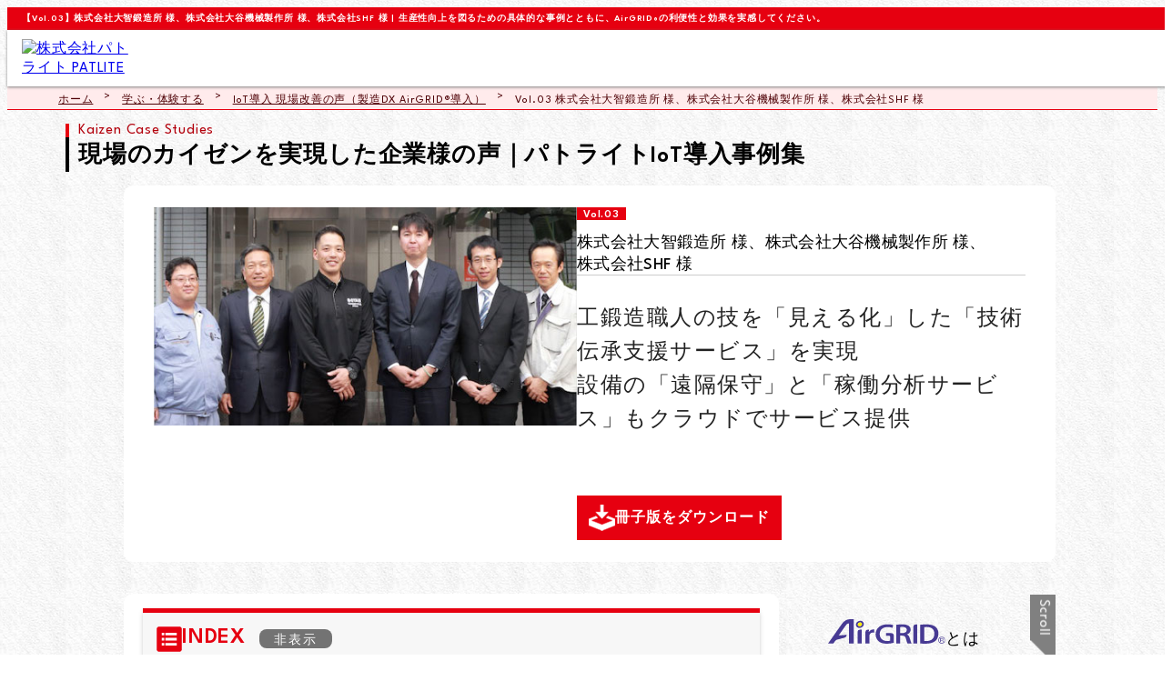

--- FILE ---
content_type: text/html; charset=UTF-8
request_url: https://www.patlite.co.jp/voc/archive/03/
body_size: 8854
content:
<!doctype html>
<html lang="ja">
<head>

<meta charset="UTF-8">

<link rel="icon" href="https://www.patlite.co.jp/_common2/favicon_img/favicon.ico" sizes="any"><link rel="icon" href="https://www.patlite.co.jp/_common2/favicon_img/icon.svg" type="image/svg+xml"><link rel="apple-touch-icon" href="https://www.patlite.co.jp/_common2/favicon_img/apple-touch-icon.png"><!-- .co.jp Google Tag Manager -->
<script>(function(w,d,s,l,i){w[l]=w[l]||[];w[l].push({'gtm.start':
new Date().getTime(),event:'gtm.js'});var f=d.getElementsByTagName(s)[0],
j=d.createElement(s),dl=l!='dataLayer'?'&l='+l:'';j.async=true;j.src=
'https://www.googletagmanager.com/gtm.js?id='+i+dl;f.parentNode.insertBefore(j,f);
})(window,document,'script','dataLayer','GTM-WCVMTW6');</script>
<!-- End .co.jp Google Tag Manager -->

<title>&#91;Vol.03&#93; 株式会社大智鍛造所 様、株式会社大谷機械製作所 様、株式会社SHF 様 |製造現場の稼働監視と改善を支援するパトライトのIoT導入事例</title>
<meta name="description" content="株式会社大智鍛造所 様、株式会社大谷機械製作所 様、株式会社SHF 様が取り組む現場改善の実例をご紹介。PATLITEの簡易IoT「AirGRID®」を用いた稼働データの収集・可視化により、製造現場のDXを支援した導入成果を掲載。">

<!-- hreflang設定 -->
<link rel="alternate" href="" hreflang="ja"><link rel="canonical" href="https://www.patlite.co.jp/voc/archive/03/" />

<!-- モバイル用の設定 -->
<meta http-equiv="cleartype" content="on">
<meta name="format-detection" content="telephone=no" />
<meta name="viewport" content="width=device-width, initial-scale=1">
<meta name="apple-mobile-web-app-status-bar" content="#e60010">
<meta name="theme-color" content="#e60010">

<!-- CSSリンク -->
<link rel="stylesheet" href="https://www.patlite.co.jp/voc/assets/css/sanitize.min.css">
<link rel="stylesheet" href="https://www.patlite.co.jp/voc/assets/css/style.min.css">
	<meta property="og:title" content="[Vol.03] 株式会社大智鍛造所 様、株式会社大谷機械製作所 様、株式会社SHF 様 |製造現場の稼働監視と改善を支援するパトライトのIoT導入事例">
	<meta property="og:description" content="株式会社大智鍛造所 様、株式会社大谷機械製作所 様、株式会社SHF 様が取り組む現場改善の実例をご紹介。PATLITEの簡易IoT「AirGRID®」を用いた稼働データの収集・可視化により、製造現場のDXを支援した導入成果を掲載。">
	<meta property="og:url" content="https://www.patlite.co.jp/voc/archive/03/">
	<meta property="og:type" content="article">
	<meta property="og:image" content="https://www.patlite.co.jp/_common2/corporateImg_Ja.png">

<!-- JSON-LDスクリプト -->
<script type="application/ld+json">{"@context":"https://schema.org","@graph":[{"@type":"Article","mainEntityOfPage":{"@type":"WebPage","@id":"https://www.patlite.co.jp/voc/archive/03/"},"headline":"【 株式会社大智鍛造所 様、株式会社大谷機械製作所 様、株式会社SHF 様 | 製造現場の稼働監視と改善を支援するパトライトのIoT導入事例 | 学ぶ・体験する","image":"https://www.patlite.co.jp/assets/images/index/03.jpg","author":{"@type":"Organization","name":"株式会社パトライト","url":"https://www.patlite.co.jp/"},"publisher":{"@type":"Organization","name":"株式会社パトライト","logo":{"@type":"ImageObject","url":"https://www.patlite.co.jp/_common2/logo.svg"}}},{"@type":"BreadcrumbList","itemListElement":[{"@type":"ListItem","position":1,"name":"ホーム","item":"https://www.patlite.co.jp/"},{"@type":"ListItem","position":2,"name":"学ぶ・体験する","item":"https://www.patlite.co.jp/learn/"},{"@type":"ListItem","position":3,"name":"IoT導入 現場改善の声（製造DX AirGRID®導入）","item":"https://www.patlite.co.jp/voc/"},{"@type":"ListItem","position":4,"name":"Vol.03 株式会社大智鍛造所 様、株式会社大谷機械製作所 様、株式会社SHF 様","item":"https://www.patlite.co.jp/voc/archive/03/"}]}]}</script>
</head>
<body>
<!-- Google Tag Manager (noscript) -->
<noscript><iframe src="https://www.googletagmanager.com/ns.html?id=GTM-WCVMTW6" height="0" width="0" style="display:none;visibility:hidden"></iframe></noscript>
<!-- End Google Tag Manager (noscript) -->
<script>window.dataLayer = window.dataLayer || [];
window.dataLayer.push({'isAmerica': true, 'event': 'AmericaUser'});</script>	<!-- header area -->
	<header>
		<div id="headerTop">
			<article>
				<p class="page-descriptions">【Vol.03】株式会社大智鍛造所 様、株式会社大谷機械製作所 様、株式会社SHF 様 |
					生産性向上を図るための具体的な事例とともに、AirGRID<sub>&reg;</sub>の利便性と効果を実感してください。</p>
			</article>
		</div>
		<div id="headObi">
			<p class="logo"><a href="/" target="_blank"><img src="../..//assets/images/common/logo.svg"
						alt="株式会社パトライト PATLITE"></a></p>
		</div>

	</header>
	<!-- /header area -->
	<!-- breadcrumb -->
	    <nav id="breadArea">
        <article>
            <ul id="breadcrumb">
                <li><a href="/">ホーム</a></li>
                <li><a href="https://www.patlite.co.jp/learn/">学ぶ・体験する</a></li>
                <li><a href="https://www.patlite.co.jp/voc/">IoT導入 現場改善の声（製造DX AirGRID&reg;導入）</a></li>
                <li>Vol.03 株式会社大智鍛造所 様、株式会社大谷機械製作所 様、株式会社SHF 様</li>
            </ul>
        </article>
    </nav>
	<!-- /breadcrumb -->
	<div id="page-content">
		<div id="page-content-inner">
			<article>
				<h1>
					<span class="en">Kaizen Case Studies</span>
					<span class="ja">現場のカイゼンを実現した企業様の声｜パトライトIoT導入事例集</span>
				</h1>
			</article>

			<!-- VoC section -->
			<section id="details" class="contents-wrap">
				<div class="companys">
					<figure>
						<img src="../../assets/images/index/03.jpg" alt="">
					</figure>
					<div class="company-profile">
						<article>
							<p class="List-tag">Vol.03</p>
							<p class="List-headline">株式会社大智鍛造所 様、株式会社大谷機械製作所 様、<br>株式会社SHF 様</p>
							<h2 class="List-detail">工鍛造職人の技を「見える化」した「技術伝承支援サービス」を実現<br>
								設備の「遠隔保守」と「稼働分析サービス」もクラウドでサービス提供</h2>
						</article>
						<a href="/lp/webinar-sales/adoption_case/IoT_jirei_ootani_ochi_shf.pdf"
							download="【vol.3】株式会社大智鍛造所様_株式会社大谷機械製作所様_株式会社SHF様.pdf"
							onclick="javascript: downloadFile('/lp/webinar-sales/adoption_case/IoT_jirei_ootani_ochi_shf.pdf','【vol.3】株式会社大智鍛造所様_株式会社大谷機械製作所様_株式会社SHF様.pdf'); return false;"><button
								class="pdf-dl"><img src="../../assets/images/common/icon-DL.png" alt="">冊子版をダウンロード</button></a>
					</div>
				</div>

				<div class="left-right-wrap">
					<div class="contents-left">
						<!-- .toggle-index -->
						<div class="toggle-index">
							<div class="nav">
								<p class="nav-name">INDEX</p>

								<!-- ハンバーガーメニューの表示・非表示を切り替えるチェックボックス -->
								<input id="drawer_input" class="drawer_hidden" type="checkbox">

								<!-- ハンバーガーアイコン -->
								<label for="drawer_input" class="drawer_open"></label>

								<!-- メニュー -->
								<nav class="nav_content">
									<ol class="nav_list">
										<li class="nav_item"><a href="#number-01">大谷機械製作所、大智鍛造所、SHFの事業概要</a></li>
										<li class="nav_item"><a href="#number-02">遠隔監視システムを起案した大智鍛造所における課題</a></li>
										<li class="nav_item"><a href="#number-03">鍛造設備メーカーである大谷機械製作所における課題</a></li>
										<li class="nav_item"><a href="#number-04">それぞれの現場の課題から生まれた遠隔監視システム</a></li>
										<li class="nav_item"><a href="#number-05">システムの開発において、乗り越えなければならなかったこと</a></li>
										<li class="nav_item"><a href="#number-06">導入効果と今後の取り込み</a></li>
										<li class="nav_item"><a href="#number-07">パトライトの評価と期待</a></li>
									</ol>
								</nav>
							</div>
						</div>
						<!-- /.toggle-index -->

						<article class="reading-contents">
							<a id="number-01" class="anchor"></a>
							<h3 class="reading-contents-h3"><span class="number">1</span><span
									class="text">大谷機械製作所、大智鍛造所、SHFの事業概要</span>
							</h3>
							<h4>大谷機械製作所についてご紹介ください。</h4>
							<p class="reading-contents-body">
								創業70余年のハンマー鍛造機で国内シェア9割のパイオニア企業です。鍛造機の製造メーカーとして、設計から加工・組立、品質検査まで、自社一貫体制で手がけることで、マシントラブルがほとんど発生しない「壊れない鍛造機械」として高く評価されています。
							</p>
							<h4>大智鍛造所についてご紹介ください。</h4>
							<p class="reading-contents-body">
								エアスタンプハンマーによる熱間型打鍛造を得意とし、主に自動車部品を生産しています。熟練工の技、すなわち「技能」を伝承し、より高い品質で生産性を高めるための金型設計や機械の保全などの「技術」の向上と融合を図ることが、意味のある発展だと考えており、創業75年を迎えました。
							</p>
							<h4>SHFについてご紹介ください。</h4>
							<p class="reading-contents-body">
								創業以来、住宅・建築業界と葬祭業界に特化したアプリ開発と、⽣産/設計⽀援CADソフト製品を中⼼に企業向けソフトウェアの開発・提供をおこなっており、最近では、IoT・⼈⼯知能(AI)関連のソリューションの開発に注⼒しています。お客様と共に学び、各業界のノウハウを活かした「誰でも簡単に使える」ソフトウェアを⽬指して、商品開発とサービスの提供に取り組んでいます。
							</p>
							<!-- /number - 1 -->

							<a id="number-02" class="anchor"></a>
							<h3 class="reading-contents-h3"><span class="number">2</span><span
									class="text">遠隔監視システムを起案した大智鍛造所における課題</span>
							</h3>
							<h4>遠隔監視システムを起案した背景を教えてください。</h4>
							<figure class="floating"><img src="../../assets/images/detail/03/image-01.jpg"
									alt="株式会社大智鍛造所 代表取締役社長  大智 靖志 氏"></figure>
							<p class="reading-contents-body">
								自動車業界などの好調を背景に鍛造品の需要は順調に推移していますが、慢性的な若手の人材不足とあいまって、技術継承が進んでいないことが課題となっています。特に鍛造の場合は、高温に熱した金属を叩いて力を加えるため、同じ製品を成形する場合でも叩くタイミングや回数、強度などを微妙にコントロールしなければなりません。そのため、製品を叩けるようになるまでに最低でも3年はかかり、熟練工の技術や技能を継承していくのは容易なことではありません。
							</p>
							<p class="reading-contents-body">
								また、納期の短縮化や労働時間の適正化などを推し進めるため、これまで以上に生産性向上を実現しなければならないという課題にも直面しています。しかし、これまでは鍛造機械の正確な稼働状況ですら把握できていないのが現状でした。
								従来の取り組みの延長ではこれらの課題を解決するのは難しく、時代に合わせた新しい方法で問題解決を試みようと考え、大谷機械製作所に依頼をして遠隔監視システムを開発してもらうことになりました。
							</p>
							<!-- /number - 2 -->

							<a id="number-03" class="anchor"></a>
							<h3 class="reading-contents-h3"><span class="number">3</span><span
									class="text">鍛造設備メーカーである大谷機械製作所における課題</span>
							</h3>
							<h4>設備メーカーとして、遠隔監視システムの開発依頼を<br>
								どのように捉えたのでしょうか。
							</h4>
							<figure class="floating"><img src="../../assets/images/detail/03/image-02.jpg"
									alt="株式会社大谷機械製作所 製造部 メカニカル設計課 課長  赤井 寛和 氏"></figure>
							<p class="reading-contents-body">
								大谷機械製作所はアフターサービス体制も充実を図っており、何かあればお客様の現場にすぐに駆けつけ、対応できるチームづくりに取り組んでいます。しかし、トラブルが発生する背景にはさまざまな要因が複雑に絡み合っており、本質的な問題点を特定するのは容易なことではありません。そのため、トラブルの発生後にはお客様の現場にロガーを持ち込み、一定期間データを蓄積し、データを持ち帰って分析せざるを得ませんでした。遠隔監視で設備の各種センサデータを収集・分析できるようになれば、海外など遠隔地で稼働している機械に対してもリアルタイムで稼働状況を把握できるようになります。その結果、迅速なサポートやトラブル対応が可能となり保守コストの削減も期待できます。
							</p>
							<p class="reading-contents-body">
								また、設備の稼働積算時間などを把握・管理することで、消耗部品などが限界を超える前に交換やメンテナンスを提案するなど、高度な予防保全サービスの提供も可能となるでしょう。加えて、各種センサデータや設備の稼働データを蓄積・分析・可視化することで、職人技の円滑な伝承や職人育成期間の短縮、作業の自動化による作業負荷の軽減や生産性の向上などを実現し、お客様の満足度と製品価値の向上を実現できると考えました。
							</p>
							<!-- /number - 3 -->

							<a id="number-04" class="anchor"></a>
							<h3 class="reading-contents-h3"><span class="number">4</span><span
									class="text">それぞれの現場の課題から生まれた遠隔監視システム</span>
							</h3>
							<h5><span class="effect">特徴
									<svg viewBox="0 0 200 100">
										<text class="background" x="0" y="90%">1</text>
										<text class="foreground" x="0" y="90%">1</text>
									</svg></span>技能伝承支援</h5>
							<p class="reading-contents-body">
								カメラ映像から、ハンマーの動きをリアルタイムで解析。職人の技能を打撃エネルギーとして見える化できる。
							</p>
							<figure>
								<img src="../../assets/images/detail/03/image-03.jpg" alt="職人による打撃タイミングはほぼ一致">
							</figure>
							<h5><span class="effect">特徴
									<svg viewBox="0 0 200 100">
										<text class="background" x="0" y="90%">2</text>
										<text class="foreground" x="0" y="90%">2</text>
									</svg></span>生産性向上支援　設備稼働分析</h5>
							<p class="reading-contents-body">
								AirGRIDR WD連携により、手書き日報など使用せず「運転中」「段取り」「停止」「休止」などの設備稼働データを自動収集し、クラウド上で稼働分析が可能になる。
							</p>
							<figure>
								<img src="../../assets/images/detail/03/image-04.jpg"
									alt="稼働率分析のステータス履歴表示画面、稼働率分析のガントチャート表示画面、稼働率分析の日別累計表示画面、稼働率分析の月間累計表示画面">
							</figure>
							<h5><span class="effect">特徴
									<svg viewBox="0 0 200 100">
										<text class="background" x="0" y="90%">3</text>
										<text class="foreground" x="0" y="90%">3</text>
									</svg></span>遠隔保守サービス</h5>
							<p class="reading-contents-body">
								PLCや各種センサを接続したデータロガーからの情報をローカルのデータベースに収集。設備や機械の稼働状況の可視化や分析に必要なデータを抽出してクラウド上に保存し、Webから情報を確認・分析できるようにする。結果、迅速なサポートやトラブル対応が可能となり保守コストの削減、設備の稼働積算時間などを把握・管理することで、消耗部品などが限界を超える前に交換やメンテナンスを提案するなど、高度な予防保全サービスの提供も可能に。
							</p>
							<figure>
								<img src="../../assets/images/detail/03/image-05.jpg" alt="センサデータとカメラ映像を同期した分析（特許第6439034号）">
							</figure>
							<figure>
								<img src="../../assets/images/detail/03/image-06.jpg" alt="各種センサデータの時系列分析">
							</figure>
							<!-- /number - 4 -->

							<a id="number-05" class="anchor"></a>
							<h3 class="reading-contents-h3"><span class="number">5</span><span
									class="text">システムの開発において、乗り越えなければならなかったこと</span>
							</h3>
							<p class="reading-contents-body">
								低コストかつスピーディな構築を実現するため、できる限り汎用的な技術やサービスを利用し開発期間とコストを大幅に削減できました。また、できるだけ多くのセンサからデータを収集し、ビッグデータを解析すれば分析結果の精度は向上するのですが、データ容量が増えれば大容量のストレージやデータベースが必要となり、クラウドやネットワークへの負荷も増大してしまいます。実際、すべてのセンサデータを合わせると工場全体では1PB'(ペタバイト）を超えるデータを処理しなければならなくなるので、エッジ（ローカル）、フォグ、クラウド、それぞれの環境において必要なサイズでデータを保存するとともに、蓄積するタイミングの最適化を図る必要がありました。そして、鍛造機械ならではの苦労としては、機械に直接センサを設置すると打撃振動で壊れてしまうため、カメラの映像から画像解析によって打撃の位置やタイミングを分析するという発想の転換が必要でした。結果的には、設置がしやすい仕組みを実現することができました。
							</p>
							<p class="reading-contents-body">
								今回開発した遠隔監視システムは、メーカー企業(⼤⾕機械製作所)からはすべての鍛造機械導⼊先企業の把握が可能で、システム内からパーツの交換時期等の情報発信が可能でメンテナンスに役⽴ち、導⼊先企業(⼤智鍛造所)側ではAI学習⽤途等の詳細データはローカルデータベースに保存するため、機密情報は安全に⾃社内で保持しながら活⽤が可能で、稼働状況等、外部から確認が必要な可視化情報はWeb上から迅速に確認できる仕組みになっています。
							</p>
							<p class="reading-contents-body">
								また、今後導⼊先企業が増えれば増えるほど、AIにより様々な稼働環境の情報を学習・分析することができるため、より精度の⾼い故障予兆検知や分析情報の制御装置へのフィードバック、さらには省電⼒化など、鍛造機械導⼊先の企業全体がメリットを分かち合える設計思想となっています。
							</p>
							<figure><img src="../../assets/images/detail/03/image-07.jpg"
									alt="株式会社SHF 事業本部 本部長  荒木 豊和 氏、株式会社SHF 開発部  番場 康裕 氏、株式会社SHF 開発部  藤原 卓夫 氏"></figure>
							<!-- /number - 5 -->

							<a id="number-06" class="anchor"></a>
							<h3 class="reading-contents-h3"><span class="number">6</span><span class="text">導入効果と今後の取り込み</span>
							</h3>
							<h4>遠隔監視システムの導入効果について教えてください。</h4>
							<figure class="floating"><img src="../../assets/images/detail/03/image-08.jpg"
									alt="株式会社大智鍛造所 製造部 技術・金型グループ  課長　倉橋 伸太郎 氏 "></figure>
							<p class="reading-contents-body">
								遠隔監視システムを導入したことで、機械トラブルなどによる機械の停止時間の最小化や保守コストの削減を実現できました。また、工数をかけず、正確な機械の稼働状況を把握・可視化できるようになったことで、さらなる生産性の向上や、それにともなう作業時間の短縮などにも取り組んでいきたいと考えています。
							</p>
							<p class="reading-contents-body">
								ハンマーで叩くタイミングやリズムを可視化できるようになりましたので、技術伝承による技術者の育成期間の短縮とコスト削減も実現できると期待しています。
							</p>
							<p class="reading-contents-body">
								さらには間接的な効果となるかもしれませんが、AIやIoTといった先進的な技術を積極的に活用していることが、会社や職場のイメージアップにつながっていけば、人材の確保や他社との協業といった場面でも有利に働くと捉えています。
							</p>
							<h4 class="non-floating">今後の取組みについても教えてください。</h4>
							<p class="reading-contents-body">
								リズムや打撃音など熟練作業者が感覚で制御している情報と、センサから取得した情報との関連性を導きだし、装置制御プログラムへと反映することで、可能な限り熟練作業者の操作を機械で再現できるようにしていきたいと考えています。また、エア鍛造装置の制御には大量のエアを利用するため電力を消費するのですが、AIによりムダを抑えた最適なエア制御を実現することができれば、大幅な省電力化を図ることができるのではないかと考えています。
							</p>
							<!-- /number - 6 -->

							<a id="number-07" class="anchor"></a>
							<h3 class="reading-contents-h3"><span class="number">7</span><span class="text">パトライトの評価と期待</span>
							</h3>
							<h4>パトライトへの要望や期待があればお聞かせください。</h4>
							<p class="reading-contents-body">
								AirGRID
								は、既存のパトライト表示灯に無線通信機を設置するだけで、機械の稼働情報を収集できるようになるので、私たちにとって最適なシステムでした。また、パトライトはサポートも、迅速かつ丁寧なのでとても助かりました。今後も、遠隔監視システムの付加価値を高めるための提案や機能向上に期待しています。
								これからも、よろしくお願いします。
							</p>
							<!-- /number - 7 -->
						</article>
					</div>
					<!-- /contents-left -->
					<article class="contents-right">
						<span class="announcement-scroll">Scroll</span>
						<!-- ハンバーガーメニューの表示・非表示を切り替えるチェックボックス -->
						<input id="side-nav_input" class="side-nav_hidden" type="checkbox">
						<!-- ハンバーガーアイコン -->
						<label for="side-nav_input" class="side-nav_open">他事例<span></span></label>
						<!-- ここからコンテンツ領域 -->
						<div class="side-content">
							<h3 class="contnents-right-title airgrid-svg"><img src="../../assets/images/detail/logo-AirDRID.svg"
									alt="AirGRID">とは
							</h3>
							<a href="//www.patlite.co.jp/wd_series/product/">
								<button class="airgrid">シンプルな見える化</button>
							</a>
							<h3 class="contnents-right-title">他の事例も確認する</h3>
							<a href="/voc/">
								<button class="to-index"><span class="arrow-l"></span>一覧に戻る</button>
							</a>
							<ul>
								<li><a href="../11/index.html">
										<h4>
											<span class="List-tag">Vol.11</span>
											<dl>
												<dt>日本航空電子工業株式会社 昭島事業所 様</dt>
												<dd>AirGRID<sub>&reg;</sub>で設備稼働の分析<br>品質管理のエビデンス取得と消費電力削減を実現</dd>
											</dl>
										</h4>
									</a></li>
								<li><a href="../10/">
										<h4>
											<span class="List-tag">Vol.10</span>
											<dl>
												<dt>ヤマト特殊鋼株式会社 様</dt>
												<dd>稼働率に対する意識が向上し、２年で1.5倍に改善</dd>
											</dl>
										</h4>
									</a></li>
								<li><a href="../09/">
										<h4>
											<span class="List-tag">Vol.09</span>
											<dl>
												<dt>株式会社丹羽鉄工所 様</dt>
												<dd>老朽設備も「見える化」し故障率を最大70%削減。</dd>
											</dl>
										</h4>
									</a></li>
								<li><a href="../08/">
										<h4>
											<span class="List-tag">Vol.08</span>
											<dl>
												<dt>株式会社サクラクレパス 様</dt>
												<dd>迅速で的確な改善が可能になり設備稼働率が16%向上。</dd>
											</dl>
										</h4>
									</a></li>
								<li><a href="../07/">
										<h4>
											<span class="List-tag">Vol.07</span>
											<dl>
												<dt>日清紡マイクロデバイスAT株式会社 様</dt>
												<dd>「チーム ALL GREEN」を立ち上げわずか1年で設備稼働率91%を実現</dd>
											</dl>
										</h4>
									</a></li>
								<li><a href="../06/">
										<h4>
											<span class="List-tag">Vol.06</span>
											<dl>
												<dt>ロザイ工業株式会社 様</dt>
												<dd>6年間の7S推進活動で培った現場力で稼働監視システムをわずか1か月で構築！</dd>
											</dl>
										</h4>
									</a></li>
								<li><a href="../05/">
										<h4>
											<span class="List-tag">Vol.05</span>
											<dl>
												<dt>ツボサカ精工株式会社 様</dt>
												<dd>信号灯をフル活用した生産状況の見える化を実現。夜勤の稼働率が最大20%向上</dd>
											</dl>
										</h4>
									</a></li>
								<li><a href="../04/">
										<h4>
											<span class="List-tag">Vol.04</span>
											<dl>
												<dt>株式会社リテラ 様</dt>
												<dd>製品不良率20%低減、設備稼働率5%向上！</dd>
											</dl>
										</h4>
									</a></li>
								<li><a href="../03/">
										<h4>
											<span class="List-tag">Vol.03</span>
											<dl>
												<dt>株式会社大智鍛造所 様<br>
													株式会社大谷機械製作所 様<br>
													株式会社SHF 様</dt>
												<dd>工鍛造職人の技を「見える化」した「技術伝承支援サービス」を実現。設備の「遠隔保守」と「稼働分析サービス」もクラウドでサービス提供</dd>
											</dl>
										</h4>
									</a></li>
								<li><a href="../02/">
										<h4>
											<span class="List-tag">Vol.02</span>
											<dl>
												<dt>日立建機株式会社 様</dt>
												<dd>待機電力を見える化し省エネとエネルギー生産向上に取り組みました。</dd>
											</dl>
										</h4>
									</a></li>
								<li><a href="../01/">
										<h4>
											<span class="List-tag">Vol.01</span>
											<dl>
												<dt>島津プレシジョンテクノロジー株式会社 様</dt>
												<dd>生産性向上や変化点管理に活用し成果が出ています。</dd>
											</dl>
										</h4>
									</a></li>
							</ul>
						</div>
					</article>
					<!-- /contents-right -->
				</div>
				<!-- /.left-right-wrap -->
			</section>
			<!-- /VoC section -->

		</div>
		<button id="pagetop" type="button" onclick="location.href='#headerTop'"><span>ページ上部に戻る</span></button>
	</div>
	<footer>
		<p>©️PATLITE</p>
		<p>Official Global Site : <a href="//www.patlite.co.jp/" target="_blank">www.patlite.co.jp</a></p>
		<!-- </footer> -->
		<!-- End of Sample Content -->

</body>

</html>

--- FILE ---
content_type: text/css
request_url: https://www.patlite.co.jp/voc/assets/css/style.min.css
body_size: 5018
content:
/*!
 * Theme Name:
 * Theme URL:
 * Description: for VOC Micro Site
 * Author: MUKAI YUKIHIKO (PATLITE GMC)
 * Version: 1.0
 * Tags:
 * License:
 * License URI: */@import"https://fonts.googleapis.com/css2?family=League+Spartan:wght@300;400;500;600;700&display=swap";:root{--easing: cubic-bezier(0.2, 1.0, 0.2, 1.0)}html{scroll-behavior:smooth}*{-webkit-transition:all .4s cubic-bezier(0.22, 0.61, 0.36, 1);transition:all .4s cubic-bezier(0.22, 0.61, 0.36, 1);-webkit-font-smooting:subpixel-antialiased;-moz-osx-font-smoothing:grayscale;font-family:"League Spartan",Arial,"Hiragino Kaku Gothic ProN","Hiragino Sans",Meiryo,sans-serif;-webkit-font-feature-settings:"palt" 1;font-feature-settings:"palt" 1;letter-spacing:.05rem}img{width:100%;height:285px;vertical-align:bottom;-o-object-fit:cover;object-fit:cover}body{background:url(../images/common/bg_pattern.gif) left top repeat}body p,body ul{margin:0;padding:0}body a.anchor{display:block;padding-top:.1875rem;margin-top:-0.1875rem;clear:both}@media print,screen and (max-width: 767px){body a.anchor{padding-top:1vh;margin-top:-1vh}}header{width:100vw;margin:0;-webkit-user-select:none;-moz-user-select:none;-ms-user-select:none;user-select:none}header .page-descriptions{font-weight:600;color:#fff;margin:0;padding:.3125rem 1rem;font-size:.625rem}header #headerTop{background-color:#e60010}header #headObi{background:#fff;width:100vw;-webkit-box-shadow:0px 1px 3px gray;box-shadow:0px 1px 3px gray;-webkit-transform:translate3d(0, 0, 0);transform:translate3d(0, 0, 0);display:-webkit-box;display:-ms-flexbox;display:flex;-webkit-box-align:center;-ms-flex-align:center;align-items:center}header #headObi .logo{padding-left:1rem;width:8.75rem;height:-webkit-fit-content;height:-moz-fit-content;height:fit-content}header #headObi .logo a img{padding-top:.625rem;padding-bottom:.625rem;height:100%}#breadArea{background:#ffebec;border-bottom:1px solid #e60010;margin:0;-webkit-transform:translate3d(0, 0, 1);transform:translate3d(0, 0, 1)}#breadArea #breadcrumb{display:-webkit-box;display:-ms-flexbox;display:flex;-webkit-box-align:center;-ms-flex-align:center;align-items:center;width:90vw;margin:0 auto;padding:.34375rem 0 .125rem;-webkit-user-select:none;-moz-user-select:none;-ms-user-select:none;user-select:none;overflow-x:scroll}#breadArea #breadcrumb::-webkit-scrollbar{display:none}#breadArea #breadcrumb a{color:#4d0005}#breadArea #breadcrumb a:hover{text-decoration:none}#breadArea #breadcrumb li{display:-webkit-box;display:-ms-flexbox;display:flex;font-size:.75rem;color:#4d0005;white-space:nowrap}#breadArea #breadcrumb li:not(:last-child)::after{content:">";display:inline-block;margin-left:.75rem}#breadArea #breadcrumb li+li{margin-left:.75rem}#page-content{width:100vw;margin:.75rem auto 0;border-radius:33px;position:relative}#page-content #page-content-inner{margin:0 auto}#page-content h1{display:block;margin:15px auto;font-weight:normal;font-size:1rem;width:90vw}#page-content h1 span{display:block;width:100%}#page-content h1 span.en,#page-content h1 span.ja{padding-left:.625rem}#page-content h1 span.en{color:#b3000c;border-left:4px solid #e60010}#page-content h1 span.ja{font-size:1.6rem;border-left:4px solid;font-weight:600;line-height:1.3;padding-top:.3125rem;padding-bottom:0}#page-content h1 span.ja br{display:none}@media print,screen and (max-width: 414px){#page-content h1 span.ja br{display:inline-block}}#page-content h2{font-weight:500;line-height:1.75;width:90vw;margin:0 auto 2rem;text-align:center;color:#b3000c;font-size:1.25rem;letter-spacing:.09375rem}@media print,screen and (max-width: 767px){#page-content h2{text-align:left}}#page-content .contents-wrap{width:100%;max-width:1024px;margin:0 auto}#page-content .contents-wrap#index ul,#page-content .contents-wrap#index li{list-style:none}#page-content .contents-wrap#index .List{width:100%;display:grid;gap:1.9375rem;grid-template-columns:repeat(3, minmax(320px, 1fr))}@media print,screen and (max-width: 1024px){#page-content .contents-wrap#index .List{grid-template-columns:repeat(2, minmax(calc(50% - 1.9375rem), 1fr));padding-left:1.9375rem;padding-right:1.9375rem}}@media print,screen and (max-width: 767px){#page-content .contents-wrap#index .List{grid-template-columns:repeat(1, minmax(320px, 1fr))}}#page-content .contents-wrap#index .List .List-item{border-radius:10px;-webkit-box-sizing:border-box;box-sizing:border-box;-webkit-box-shadow:3px 3px 6px -2px #dedede;box-shadow:3px 3px 6px -2px #dedede;border-radius:10px;background:#fff;cursor:pointer;display:block;-webkit-transition:all .2s ease;transition:all .2s ease;padding-bottom:4.4375rem;position:relative;width:320px}#page-content .contents-wrap#index .List .List-item:hover{-webkit-box-shadow:0px 3px 6px 4px #bebebe;box-shadow:0px 3px 6px 4px #bebebe;-webkit-transition:all .2s ease;transition:all .2s ease}#page-content .contents-wrap#index .List .List-item:hover p.btn-link-detail{-webkit-transition:all .2s ease;transition:all .2s ease;background:#e60010;color:#fff}@media print,screen and (max-width: 1024px){#page-content .contents-wrap#index .List .List-item{width:100%}}@media print,screen and (max-width: 767px){#page-content .contents-wrap#index .List .List-item{-webkit-box-shadow:0px 3px 6px 2px #dedede;box-shadow:0px 3px 6px 2px #dedede}}#page-content .contents-wrap#index .List .List-item p.btn-link-detail{background:#fff;color:#b3000c;font-size:.875rem;border:2px solid #e60010;display:inline-block;text-align:center;padding:.5rem 1rem;margin:1.25rem auto;border-radius:.5rem;width:50%;height:-webkit-fit-content;height:-moz-fit-content;height:fit-content;position:absolute;top:auto;right:50%;bottom:-3%;left:50%;-webkit-transform:translate(-50%, -50%);transform:translate(-50%, -50%);-webkit-user-select:none;-moz-user-select:none;-ms-user-select:none;user-select:none;-webkit-transition:all .2s ease;transition:all .2s ease}@media print,screen and (max-width: 1024px){#page-content .contents-wrap#index .List .List-item p.btn-link-detail{width:80%}}#page-content .contents-wrap#index .List .List-inner{text-decoration:none;display:block}#page-content .contents-wrap#index .List .List-inner .clickBox{text-align:center}#page-content .contents-wrap#index .List .List-inner .clickBox article{padding:1.25rem .75rem;position:relative}#page-content .contents-wrap#index .List .List-inner .clickBox .List-tag{background:#e60010;padding-top:.1875rem;padding-right:.4375rem;padding-left:.4375rem;width:-webkit-fit-content;width:-moz-fit-content;width:fit-content;font-weight:600;color:#fff;font-size:.75rem}#page-content .contents-wrap#index .List .List-inner .clickBox figure{margin:0}#page-content .contents-wrap#index .List .List-inner .clickBox figure img{aspect-ratio:32/17;width:100%;height:auto;display:block;border-radius:10px 10px 0 0}#page-content .contents-wrap#index .List .List-inner .clickBox figure img.adjust{-o-object-position:top;object-position:top}#page-content .contents-wrap#index .List .List-inner .clickBox h3{color:#333;text-align:left;margin:.625rem 0 1.25rem}#page-content .contents-wrap#index .List .List-inner .clickBox h3.List-headline{font-size:.75rem;letter-spacing:.01875rem}#page-content .contents-wrap#index .List .List-inner .clickBox p.List-detail{color:#222;font-size:1.125rem;font-weight:300;line-height:1.56;text-align:left}@media print,screen and (max-width: 1024px){#page-content .contents-wrap#details{width:94vw}}#page-content .contents-wrap#details .companys{background:#fff;width:100%;border-radius:10px;display:-webkit-box;display:-ms-flexbox;display:flex;-webkit-box-align:start;-ms-flex-align:start;align-items:flex-start;-webkit-box-pack:center;-ms-flex-pack:center;justify-content:center;gap:1.875rem;padding:1.5rem 1.125rem;gap:3%}@media print,screen and (max-width: 414px){#page-content .contents-wrap#details .companys{-webkit-box-orient:vertical;-webkit-box-direction:normal;-ms-flex-direction:column;flex-direction:column}}#page-content .contents-wrap#details .companys figure{width:auto;height:auto;margin:0}#page-content .contents-wrap#details .companys figure img{width:29.0625rem;height:auto}@media print,screen and (max-width: 1024px){#page-content .contents-wrap#details .companys figure{width:38%}#page-content .contents-wrap#details .companys figure img{width:100%}}@media print,screen and (max-width: 414px){#page-content .contents-wrap#details .companys figure{width:100%}}#page-content .contents-wrap#details .companys .company-profile{width:calc(100% - 29.0625rem - 1.875rem)}@media print,screen and (max-width: 1024px){#page-content .contents-wrap#details .companys .company-profile{width:62%}}@media print,screen and (max-width: 414px){#page-content .contents-wrap#details .companys .company-profile{width:100%}}#page-content .contents-wrap#details .companys .company-profile .List-tag{background:#e60010;padding-top:.1875rem;padding-right:.4375rem;padding-left:.4375rem;width:-webkit-fit-content;width:-moz-fit-content;width:fit-content;font-weight:600;color:#fff;font-size:.75rem}@media print,screen and (max-width: 414px){#page-content .contents-wrap#details .companys .company-profile .List-tag{margin-top:.9375rem}}#page-content .contents-wrap#details .companys .company-profile .List-headline{margin-top:.75rem;font-size:1.125rem;font-weight:500;letter-spacing:.01875rem;border-bottom:1px solid #ccc}#page-content .contents-wrap#details .companys .company-profile h2{width:100%}#page-content .contents-wrap#details .companys .company-profile h2.List-detail{color:#222;font-size:1.5rem;font-weight:400;line-height:1.56;text-align:left;margin-top:1.875rem}@media print,screen and (max-width: 1024px){#page-content .contents-wrap#details .companys .company-profile h2.List-detail{margin-bottom:0}}@media print,screen and (max-width: 767px){#page-content .contents-wrap#details .companys .company-profile h2.List-detail{font-size:1.125rem}}@media print,screen and (max-width: 414px){#page-content .contents-wrap#details .companys .company-profile h2.List-detail{margin-top:.625rem;margin-bottom:.625rem}}#page-content .contents-wrap#details .companys .company-profile a{text-decoration:none;display:inline-block}#page-content .contents-wrap#details .companys .company-profile a .pdf-dl{width:100%;max-width:14.6875rem;margin-left:0;margin-right:auto;font-size:1rem;letter-spacing:.0625rem;text-align:left;background-color:#e60010;border:none;display:-webkit-box;display:-ms-flexbox;display:flex;-webkit-box-align:center;-ms-flex-align:center;align-items:center;-webkit-box-pack:start;-ms-flex-pack:start;justify-content:flex-start;gap:.625rem;padding-left:.8125rem;padding-right:.8125rem;-webkit-transition:.2s ease;transition:.2s ease}@media print,screen and (max-width: 414px){#page-content .contents-wrap#details .companys .company-profile a .pdf-dl{gap:.5rem;margin-top:.625rem}}#page-content .contents-wrap#details .companys .company-profile a .pdf-dl:hover{background:#ff3442;-webkit-transition:.2s ease;transition:.2s ease}#page-content .contents-wrap#details .companys .company-profile a .pdf-dl img{aspect-ratio:1/1;width:1.8125rem;height:auto}#page-content .contents-wrap#details .left-right-wrap{width:100%;max-width:1024px;display:-webkit-box;display:-ms-flexbox;display:flex;-webkit-box-align:start;-ms-flex-align:start;align-items:flex-start;-webkit-box-pack:justify;-ms-flex-pack:justify;justify-content:space-between}@media print,screen and (max-width: 1024px){#page-content .contents-wrap#details .left-right-wrap{-webkit-box-orient:vertical;-webkit-box-direction:normal;-ms-flex-direction:column;flex-direction:column}}#page-content .contents-wrap#details .left-right-wrap .contents-left{width:70.3125%;height:auto;background:#fff;border-radius:10px;padding-left:1.3125rem;padding-right:1.3125rem;padding-bottom:1rem;margin-top:2.1875rem}#page-content .contents-wrap#details .left-right-wrap .contents-left::after{content:"お忙しい中、貴重なお話をお聞かせ頂き有難うございました。";display:inline-block;text-align:center;margin-top:1.875rem;margin-bottom:.625rem;padding:.8125rem;width:100%;color:#b3000c;font-weight:700;border:1px solid #b3000c}@media print,screen and (max-width: 1024px){#page-content .contents-wrap#details .left-right-wrap .contents-left{width:94vw}}#page-content .contents-wrap#details .left-right-wrap .contents-left .nav{background:#f7f7f7;-webkit-box-shadow:0px 3px 6px -2px #999;box-shadow:0px 3px 6px -2px #999;margin-top:1rem;display:-webkit-box;display:-ms-flexbox;display:flex;-ms-flex-wrap:wrap;flex-wrap:wrap;-webkit-box-orient:horizontal;-webkit-box-direction:normal;-ms-flex-direction:row;flex-direction:row;-webkit-box-align:center;-ms-flex-align:center;align-items:center}#page-content .contents-wrap#details .left-right-wrap .contents-left .nav::before{content:"";display:block;height:.3125rem;width:100%;background:#e60010}#page-content .contents-wrap#details .left-right-wrap .contents-left .nav .nav-name{color:#e60010;font-size:1.5rem;font-weight:600;display:-webkit-box;display:-ms-flexbox;display:flex;-webkit-box-align:self-end;-ms-flex-align:self-end;align-items:self-end;gap:.9375rem;height:auto;line-height:1.5rem;padding:.9375rem}#page-content .contents-wrap#details .left-right-wrap .contents-left .nav .nav-name::before{content:"";display:inline-block;height:28px;width:28px;background-image:url(../images/detail/icon-toggle-list.svg);background-size:contain;vertical-align:middle}#page-content .contents-wrap#details .left-right-wrap .contents-left .nav .drawer_hidden{display:none}#page-content .contents-wrap#details .left-right-wrap .contents-left .nav .drawer_open{width:auto;height:-webkit-fit-content;height:-moz-fit-content;height:fit-content;cursor:pointer}#page-content .contents-wrap#details .left-right-wrap .contents-left .nav .drawer_open::after{content:"非表示";color:#fff;font-size:.875rem;letter-spacing:.125rem;background:#737373;border-radius:.5rem;width:5rem;display:block;text-align:center;padding-top:.1875rem;-webkit-transition:all 1s cubic-bezier(0.22, 0.61, 0.36, 1);transition:all 1s cubic-bezier(0.22, 0.61, 0.36, 1)}#page-content .contents-wrap#details .left-right-wrap .contents-left .nav #drawer_input:checked~.drawer_open::after{content:"表示"}#page-content .contents-wrap#details .left-right-wrap .contents-left .nav .nav_content{width:100%;display:block}#page-content .contents-wrap#details .left-right-wrap .contents-left .nav .nav_content .nav_list{list-style:decimal;padding-left:2.5rem;padding-right:1.25rem}#page-content .contents-wrap#details .left-right-wrap .contents-left .nav .nav_content .nav_list .nav_item{padding:.1875rem 0}#page-content .contents-wrap#details .left-right-wrap .contents-left .nav .nav_content .nav_list .nav_item a{color:#333;font-size:.875rem;text-decoration:underline}#page-content .contents-wrap#details .left-right-wrap .contents-left .nav .nav_content .nav_list .nav_item a:hover{text-decoration:none}#page-content .contents-wrap#details .left-right-wrap .contents-left .nav #drawer_input:checked~.nav_content{display:none}#page-content .contents-wrap#details .left-right-wrap .contents-left .reading-contents h3.reading-contents-h3{font-size:1.375rem;line-height:1.7875rem;color:#333;font-weight:500;margin-top:2.5rem;display:-webkit-box;display:-ms-flexbox;display:flex;-webkit-box-align:stretch;-ms-flex-align:stretch;align-items:stretch;background:#f9f3ef}#page-content .contents-wrap#details .left-right-wrap .contents-left .reading-contents h3.reading-contents-h3 .number,#page-content .contents-wrap#details .left-right-wrap .contents-left .reading-contents h3.reading-contents-h3 .text{padding:.8125rem 0 .625rem}#page-content .contents-wrap#details .left-right-wrap .contents-left .reading-contents h3.reading-contents-h3 .number{background:#e60010;color:#fff;width:1.4375rem;display:-webkit-box;display:-ms-flexbox;display:flex;-webkit-box-align:center;-ms-flex-align:center;align-items:center;-webkit-box-pack:center;-ms-flex-pack:center;justify-content:center}#page-content .contents-wrap#details .left-right-wrap .contents-left .reading-contents h3.reading-contents-h3 .text{padding-left:.8125rem;padding-right:.625rem;width:calc(100% - 1.4375rem)}#page-content .contents-wrap#details .left-right-wrap .contents-left .reading-contents h4{font-size:1rem;color:#b3000c;margin:1.875rem 0 1.25rem}#page-content .contents-wrap#details .left-right-wrap .contents-left .reading-contents h4.other-design{color:#333;line-height:2.25}#page-content .contents-wrap#details .left-right-wrap .contents-left .reading-contents h4.txt-center{text-align:center}#page-content .contents-wrap#details .left-right-wrap .contents-left .reading-contents h5{font-size:1rem;margin-bottom:.1875rem}#page-content .contents-wrap#details .left-right-wrap .contents-left .reading-contents h5 .effect{font-size:85%;background:#e60010;border-radius:.1875rem;color:#fff;padding:.3125rem .5rem .1875rem .375rem;margin-right:.5rem}#page-content .contents-wrap#details .left-right-wrap .contents-left .reading-contents h5 .effect svg{margin-left:-0.125rem;display:inline-block;width:1.125rem;height:auto;overflow:visible}#page-content .contents-wrap#details .left-right-wrap .contents-left .reading-contents h5 .effect svg text{font-weight:500;font-style:italic;font-size:23rem}#page-content .contents-wrap#details .left-right-wrap .contents-left .reading-contents h5 .effect svg text.foreground{fill:#fff}#page-content .contents-wrap#details .left-right-wrap .contents-left .reading-contents h5 .effect svg text.background{stroke:#e60010;stroke-width:5rem;stroke-linejoin:round}#page-content .contents-wrap#details .left-right-wrap .contents-left .reading-contents p.reading-contents-body{font-size:1rem;line-height:1.75rem;text-indent:1rem;font-weight:300}#page-content .contents-wrap#details .left-right-wrap .contents-left .reading-contents p.reading-contents-body.column{padding:1rem;margin:1rem 0;width:100%;border:1px solid #333;text-indent:0;display:-webkit-box;display:-ms-flexbox;display:flex}#page-content .contents-wrap#details .left-right-wrap .contents-left .reading-contents p.reading-contents-body.column ul{font-weight:400}#page-content .contents-wrap#details .left-right-wrap .contents-left .reading-contents p.reading-contents-body strong{font-size:1.125rem;color:#ec303c;font-weight:700}#page-content .contents-wrap#details .left-right-wrap .contents-left .reading-contents div.reading-contents-body-box{border:1px solid #333;padding:1rem;margin:1rem 0;display:-webkit-box;display:-ms-flexbox;display:flex;gap:2.5rem}#page-content .contents-wrap#details .left-right-wrap .contents-left .reading-contents div.reading-contents-body-box.flex-columning{-webkit-box-orient:vertical;-webkit-box-direction:normal;-ms-flex-direction:column;flex-direction:column;gap:.625rem}@media print,screen and (max-width: 767px){#page-content .contents-wrap#details .left-right-wrap .contents-left .reading-contents div.reading-contents-body-box{-webkit-box-orient:vertical;-webkit-box-direction:normal;-ms-flex-direction:column;flex-direction:column;gap:1rem}}#page-content .contents-wrap#details .left-right-wrap .contents-left .reading-contents div.reading-contents-body-box ul{padding-left:1rem}#page-content .contents-wrap#details .left-right-wrap .contents-left .reading-contents div.reading-contents-body-box ul.non-break-list li{white-space:nowrap}#page-content .contents-wrap#details .left-right-wrap .contents-left .reading-contents div.reading-contents-body-box ul.text-bolding li{font-weight:600}#page-content .contents-wrap#details .left-right-wrap .contents-left .reading-contents div.reading-contents-body-box ul li{font-size:1rem;font-weight:400}#page-content .contents-wrap#details .left-right-wrap .contents-left .reading-contents div.reading-contents-body-box ul li+li{margin-top:.375rem}#page-content .contents-wrap#details .left-right-wrap .contents-left .reading-contents div.reading-contents-body-box h6{display:inline-block;font-size:1rem;font-weight:400;margin:0}#page-content .contents-wrap#details .left-right-wrap .contents-left .reading-contents div.reading-contents-body-box h6::before{content:"";display:inline-block;width:1rem;height:1rem;background:#333;margin-right:.625rem;-webkit-transform:translateY(0.125rem);transform:translateY(0.125rem)}#page-content .contents-wrap#details .left-right-wrap .contents-left .reading-contents div.reading-contents-body-box div.three-points{display:-webkit-box;display:-ms-flexbox;display:flex;gap:.1875rem;-webkit-box-orient:horizontal;-webkit-box-direction:normal;-ms-flex-direction:row;flex-direction:row;-ms-flex-wrap:wrap;flex-wrap:wrap}#page-content .contents-wrap#details .left-right-wrap .contents-left .reading-contents div.reading-contents-body-box div.three-points div{width:100%;padding:.8125rem}@media print,screen and (max-width: 767px){#page-content .contents-wrap#details .left-right-wrap .contents-left .reading-contents div.reading-contents-body-box div.three-points div{width:100%}}#page-content .contents-wrap#details .left-right-wrap .contents-left .reading-contents div.reading-contents-body-box div.three-points div.point01{background:#00a273}#page-content .contents-wrap#details .left-right-wrap .contents-left .reading-contents div.reading-contents-body-box div.three-points div.point02{background:#674498}#page-content .contents-wrap#details .left-right-wrap .contents-left .reading-contents div.reading-contents-body-box div.three-points div.point03{background:#ffc000}#page-content .contents-wrap#details .left-right-wrap .contents-left .reading-contents div.reading-contents-body-box div.three-points div.point03 li{color:#000}#page-content .contents-wrap#details .left-right-wrap .contents-left .reading-contents div.reading-contents-body-box div.three-points div ul{background-color:none}#page-content .contents-wrap#details .left-right-wrap .contents-left .reading-contents div.reading-contents-body-box div.three-points div ul li{color:#fff;font-size:.875rem;font-weight:400}#page-content .contents-wrap#details .left-right-wrap .contents-left .reading-contents figure{background:#fff;margin:1rem 0;display:block;text-align:center;position:relative}#page-content .contents-wrap#details .left-right-wrap .contents-left .reading-contents figure figcaption{font-size:.75rem;background:#333;color:#fff;position:absolute;top:0;left:0;padding:.5rem .6875rem .3125rem}@media print,screen and (max-width: 414px){#page-content .contents-wrap#details .left-right-wrap .contents-left .reading-contents figure figcaption{position:relative}}#page-content .contents-wrap#details .left-right-wrap .contents-left .reading-contents figure.floating{float:right;margin:0 0 1.875rem 1.875rem;width:30%}@media print,screen and (max-width: 414px){#page-content .contents-wrap#details .left-right-wrap .contents-left .reading-contents figure.floating{margin:0 0 .625rem .625rem}}#page-content .contents-wrap#details .left-right-wrap .contents-left .reading-contents figure.flexing{display:-webkit-box;display:-ms-flexbox;display:flex;-webkit-box-orient:horizontal;-webkit-box-direction:normal;-ms-flex-direction:row;flex-direction:row;-ms-flex-wrap:wrap;flex-wrap:wrap;-webkit-box-align:stretch;-ms-flex-align:stretch;align-items:stretch;-webkit-box-pack:center;-ms-flex-pack:center;justify-content:center;gap:2.0625rem}#page-content .contents-wrap#details .left-right-wrap .contents-left .reading-contents figure.flexing img{width:14.5rem;height:auto;-o-object-fit:contain;object-fit:contain}#page-content .contents-wrap#details .left-right-wrap .contents-left .reading-contents figure img{width:100%;max-width:26.875rem;height:auto}#page-content .contents-wrap#details .left-right-wrap .contents-left .reading-contents figure img.wide{max-width:100%}#page-content .contents-wrap#details .left-right-wrap .contents-left .reading-contents figure img.wide-offset{max-width:100%;padding:1.3%;background:#e6e6e6}#page-content .contents-wrap#details .left-right-wrap .contents-left .reading-contents ol.reading-contents-body-numList{padding:1rem;border:1px solid #333;counter-reset:my-counter;list-style:none}#page-content .contents-wrap#details .left-right-wrap .contents-left .reading-contents ol.reading-contents-body-numList li{padding-left:1.75rem;position:relative;font-weight:400}#page-content .contents-wrap#details .left-right-wrap .contents-left .reading-contents ol.reading-contents-body-numList li::before{content:counter(my-counter);counter-increment:my-counter;border:1px solid #333;border-radius:50%;-webkit-box-sizing:border-box;box-sizing:border-box;display:-webkit-box;display:-ms-flexbox;display:flex;-webkit-box-pack:center;-ms-flex-pack:center;justify-content:center;-webkit-box-align:end;-ms-flex-align:end;align-items:end;height:1.25rem;width:1.25rem;font-size:85%;line-height:1;position:absolute;top:0;left:0}#page-content .contents-wrap#details .left-right-wrap .contents-left .reading-contents ol.reading-contents-body-numList li.non-numlist-style{padding-left:0}#page-content .contents-wrap#details .left-right-wrap .contents-left .reading-contents ol.reading-contents-body-numList li.non-numlist-style::before{display:none}#page-content .contents-wrap#details .left-right-wrap .contents-left .reading-contents ol.reading-contents-body-numList li+li{margin-top:.5rem}#page-content .contents-wrap#details .left-right-wrap .contents-right{width:15.625rem;margin-top:2.1875rem;position:sticky;top:2.1875rem;right:0;height:91vh;overflow-y:scroll;padding-right:.9375rem;padding-bottom:.625rem}@-webkit-keyframes announcement-scroll-appear{0%{opacity:0}100%{opacity:1}}@keyframes announcement-scroll-appear{0%{opacity:0}100%{opacity:1}}#page-content .contents-wrap#details .left-right-wrap .contents-right .announcement-scroll{width:-webkit-fit-content;width:-moz-fit-content;width:fit-content;height:28px;line-height:28px;padding:0 .35em;background:gray;display:block;-webkit-transform:rotate(90deg) translate(0, -95%);transform:rotate(90deg) translate(0, -95%);position:sticky;top:.75em;left:100%;color:#fff;-webkit-animation:announcement-scroll-appear 1s var(--easing) .8s 1 normal backwards;animation:announcement-scroll-appear 1s var(--easing) .8s 1 normal backwards}#page-content .contents-wrap#details .left-right-wrap .contents-right .announcement-scroll::after{content:"";display:block;background-color:rgba(0,0,0,0);width:28px;height:28px;position:absolute;top:0;left:50px;border-left:14px solid gray;border-top:14px solid gray;border-right:14px solid rgba(0,0,0,0);border-bottom:14px solid rgba(0,0,0,0)}@media print,screen and (max-width: 1024px){#page-content .contents-wrap#details .left-right-wrap .contents-right .announcement-scroll{display:none}}#page-content .contents-wrap#details .left-right-wrap .contents-right .side-nav_hidden{display:none}#page-content .contents-wrap#details .left-right-wrap .contents-right .side-nav_open{display:none;background:#e60010;color:#fff;font-weight:700;-webkit-box-shadow:0 0 .5rem #ff8089;box-shadow:0 0 .5rem #ff8089;border-radius:30px;height:50px;width:145px;padding-right:1.875rem;-webkit-box-pack:center;-ms-flex-pack:center;justify-content:center;-webkit-box-align:center;-ms-flex-align:center;align-items:center;position:relative;cursor:pointer;z-index:3}#page-content .contents-wrap#details .left-right-wrap .contents-right .side-nav_open span{position:absolute;right:1.4375rem}#page-content .contents-wrap#details .left-right-wrap .contents-right .side-nav_open span,#page-content .contents-wrap#details .left-right-wrap .contents-right .side-nav_open span::before,#page-content .contents-wrap#details .left-right-wrap .contents-right .side-nav_open span::after{content:"";display:block;height:2px;width:25px;background:#fff;position:absolute;-webkit-transition:.3s ease .1s;transition:.3s ease .1s;opacity:1}#page-content .contents-wrap#details .left-right-wrap .contents-right .side-nav_open span::after{-webkit-transform:translateY(0.5rem);transform:translateY(0.5rem)}#page-content .contents-wrap#details .left-right-wrap .contents-right .side-nav_open span::before{-webkit-transform:translateY(-0.5rem);transform:translateY(-0.5rem)}#page-content .contents-wrap#details .left-right-wrap .contents-right #side-nav_input:checked~.side-nav_open{background:#333;-webkit-box-shadow:none;box-shadow:none}#page-content .contents-wrap#details .left-right-wrap .contents-right #side-nav_input:checked~.side-nav_open span::before{-webkit-transform:rotate(0deg);transform:rotate(0deg);opacity:0}#page-content .contents-wrap#details .left-right-wrap .contents-right #side-nav_input:checked~.side-nav_open span{-webkit-transform:rotate(-225deg);transform:rotate(-225deg)}#page-content .contents-wrap#details .left-right-wrap .contents-right #side-nav_input:checked~.side-nav_open span::after{-webkit-transform:rotate(90deg);transform:rotate(90deg)}#page-content .contents-wrap#details .left-right-wrap .contents-right .side-content{display:block;width:100%;height:-webkit-fit-content;height:-moz-fit-content;height:fit-content}#page-content .contents-wrap#details .left-right-wrap .contents-right .side-content .contnents-right-title{font-size:1.125rem;font-weight:500;margin-top:2.0625rem;margin-bottom:.625rem}#page-content .contents-wrap#details .left-right-wrap .contents-right .side-content .contnents-right-title.airgrid-svg{display:-webkit-box;display:-ms-flexbox;display:flex;-webkit-box-orient:horizontal;-webkit-box-direction:normal;-ms-flex-direction:row;flex-direction:row;-webkit-box-align:baseline;-ms-flex-align:baseline;align-items:baseline;gap:.4375rem}#page-content .contents-wrap#details .left-right-wrap .contents-right .side-content .contnents-right-title.airgrid-svg img{width:auto;height:1.6875rem}#page-content .contents-wrap#details .left-right-wrap .contents-right .side-content .contnents-right-title:first-child{margin-top:0}#page-content .contents-wrap#details .left-right-wrap .contents-right .side-content a{text-decoration:none}#page-content .contents-wrap#details .left-right-wrap .contents-right .side-content a:hover .airgrid{background:#5d73cd}#page-content .contents-wrap#details .left-right-wrap .contents-right .side-content a:hover .to-index{background:#ff4d59}#page-content .contents-wrap#details .left-right-wrap .contents-right .side-content a:hover .to-index span.arrow-l{-webkit-transform:rotate(-45deg) translate(30%, 30%);transform:rotate(-45deg) translate(30%, 30%)}#page-content .contents-wrap#details .left-right-wrap .contents-right .side-content button{margin:0;width:100%;height:3rem;border:none;letter-spacing:.0625rem;text-align:left;display:-webkit-box;display:-ms-flexbox;display:flex;-webkit-box-align:center;-ms-flex-align:center;align-items:center;gap:.625rem}#page-content .contents-wrap#details .left-right-wrap .contents-right .side-content button.airgrid{background:#2e4396}#page-content .contents-wrap#details .left-right-wrap .contents-right .side-content button.airgrid::before{content:"";display:inline-block;width:48px;height:35px;background-image:url(../images/detail/icon-airgrid.png);background-size:contain;vertical-align:middle}#page-content .contents-wrap#details .left-right-wrap .contents-right .side-content button.to-index{background:#e60010}#page-content .contents-wrap#details .left-right-wrap .contents-right .side-content button.to-index::before{content:"";display:inline-block;width:20px;height:20px;background-image:url(../images/detail/icon-index.png);background-size:contain;vertical-align:middle}#page-content .contents-wrap#details .left-right-wrap .contents-right .side-content button.to-index span{text-shadow:none}#page-content .contents-wrap#details .left-right-wrap .contents-right .side-content button.to-index span.arrow-l{display:block;width:.8125rem;height:.8125rem;border-top:2px solid #fff;border-left:2px solid #fff;-webkit-transform:rotate(-45deg) translate(50%, 50%);transform:rotate(-45deg) translate(50%, 50%)}#page-content .contents-wrap#details .left-right-wrap .contents-right .side-content ul{margin:0}#page-content .contents-wrap#details .left-right-wrap .contents-right .side-content ul li{list-style:none;padding:.625rem .625rem 0;background:#fff;cursor:pointer}#page-content .contents-wrap#details .left-right-wrap .contents-right .side-content ul li:hover{background:#ffe6e8}#page-content .contents-wrap#details .left-right-wrap .contents-right .side-content ul li a{text-decoration:none;color:#333}#page-content .contents-wrap#details .left-right-wrap .contents-right .side-content ul li a h4{margin:0}#page-content .contents-wrap#details .left-right-wrap .contents-right .side-content ul li a dt,#page-content .contents-wrap#details .left-right-wrap .contents-right .side-content ul li a dd{font-weight:400}#page-content .contents-wrap#details .left-right-wrap .contents-right .side-content ul li a dt{font-size:.625rem}#page-content .contents-wrap#details .left-right-wrap .contents-right .side-content ul li a dd{margin-left:0;margin-top:.5rem;padding-bottom:.5rem;border-bottom:1px solid #ccc}#page-content .contents-wrap#details .left-right-wrap .contents-right .side-content .List-tag{background:#e60010;padding-top:.1875rem;padding-right:.1875rem;padding-left:.1875rem;width:-webkit-fit-content;width:-moz-fit-content;width:fit-content;color:#fff;font-size:.75rem;font-weight:600}#page-content .contents-wrap#details .left-right-wrap .contents-right #side-nav_input:checked~.side-content{-webkit-transform:translateY(0);transform:translateY(0)}@media print,screen and (max-width: 1024px){#page-content .contents-wrap#details .left-right-wrap .contents-right{height:0;margin-top:0}#page-content .contents-wrap#details .left-right-wrap .contents-right .side-content{background:#fff;position:fixed;top:0;right:0;width:100vw;height:100vh;padding:1.25rem 1.25rem 3.75rem;-webkit-transform:translateY(100vh);transform:translateY(100vh);overflow-y:scroll}#page-content .contents-wrap#details .left-right-wrap .contents-right .side-content button.airgrid{width:14.6875rem}#page-content .contents-wrap#details .left-right-wrap .contents-right .side-content ul{display:-webkit-box;display:-ms-flexbox;display:flex;-webkit-box-orient:horizontal;-webkit-box-direction:normal;-ms-flex-direction:row;flex-direction:row;-ms-flex-wrap:wrap;flex-wrap:wrap;gap:2%;-webkit-box-align:stretch;-ms-flex-align:stretch;align-items:stretch}#page-content .contents-wrap#details .left-right-wrap .contents-right .side-content ul li{padding-left:0;padding-right:0;width:48%;border-bottom:1px solid #ccc}#page-content .contents-wrap#details .left-right-wrap .contents-right .side-content ul li a{position:relative}#page-content .contents-wrap#details .left-right-wrap .contents-right .side-content ul li a h4 dd{margin-top:.25rem;font-size:.75rem;line-height:1.3;border:none}#page-content .contents-wrap#details .left-right-wrap .contents-right .side-nav_open{display:-webkit-box;display:-ms-flexbox;display:flex;position:fixed;bottom:.9375rem;right:.9375rem;-webkit-animation:showUp .5s 5s 1 forwards;animation:showUp .5s 5s 1 forwards;-webkit-transform:translateY(4.375rem);transform:translateY(4.375rem)}@-webkit-keyframes showUp{0%{-webkit-transform:translateY(4.375rem);transform:translateY(4.375rem)}100%{-webkit-transform:translateY(0);transform:translateY(0)}}@keyframes showUp{0%{-webkit-transform:translateY(4.375rem);transform:translateY(4.375rem)}100%{-webkit-transform:translateY(0);transform:translateY(0)}}}#page-content button{width:90%;max-width:960px;padding:.625rem;cursor:pointer;border:1px solid #fff;display:block;margin:2rem auto 0;color:#fff;font-size:1rem;letter-spacing:.1875rem;font-weight:bolder;background:#b3000c}#page-content button span{text-shadow:0px 1px 1px #1b1924}footer{text-align:center;padding:1rem 0 2rem}footer p{margin:0}footer p a{color:inherit}footer p a:hover{text-decoration:none}.non-floating{clear:both}.mt10{margin-top:10px}.mt20{margin-top:20px}.mt30{margin-top:30px}.mt40{margin-top:40px}.mt50{margin-top:50px}

--- FILE ---
content_type: image/svg+xml
request_url: https://www.patlite.co.jp/voc/assets/images/detail/icon-toggle-list.svg
body_size: 398
content:
<svg id="icon-toggle-list" xmlns="http://www.w3.org/2000/svg" width="28" height="28" viewBox="0 0 28 28">
  <defs>
    <style>
      .cls-1 {
        fill: #e60010;
      }

      .cls-1, .cls-2 {
        fill-rule: evenodd;
      }

      .cls-2 {
        fill: #fff;
      }
    </style>
  </defs>
  <path id="b" class="cls-1" d="M3.2,0.2H24.8a3,3,0,0,1,3,3V24.8a3,3,0,0,1-3,3H3.2a3,3,0,0,1-3-3V3.2A3,3,0,0,1,3.2.2Z"/>
  <path id="vector" class="cls-2" d="M5.719,7.1h2.76v2.76H5.719V7.1Zm0,5.521h2.76v2.76H5.719V12.62Zm0,5.521h2.76V20.9H5.719v-2.76ZM9.859,7.1H22.281v2.76H9.859V7.1Zm0,5.521H22.281v2.76H9.859V12.62Zm0,5.521H22.281V20.9H9.859v-2.76Z"/>
</svg>


--- FILE ---
content_type: image/svg+xml
request_url: https://www.patlite.co.jp/voc/assets/images/detail/logo-AirDRID.svg
body_size: 3040
content:
<svg xmlns="http://www.w3.org/2000/svg" width="369" height="77" viewBox="0 0 369 77">
  <defs>
    <style>
      .cls-1 {
        fill: #473a93;
      }

      .cls-1, .cls-2 {
        fill-rule: evenodd;
      }

      .cls-2 {
        fill: #ffef00;
      }
    </style>
  </defs>
  <g id="logo-AirDRID">
    <path id="base" class="cls-1" d="M106.314,76.383H93.38V40.61a7.617,7.617,0,0,1,7.608-7.641h5.326V76.383ZM96.693,5.944C89.7,8.5,86.412,14.7,88.561,20.634c2.048,5.633,8.429,8.472,15.409,5.922,7.336-2.68,10.228-8.907,8.18-14.533C110,6.082,103.684,3.391,96.693,5.944m5.579,15.805c-3.725,1.355-7.114-.16-8.211-3.168-1.144-3.166.61-6.464,4.333-7.818s7.088,0.068,8.231,3.23c1.088,3-.447,6.327-4.353,7.756m27.963,54.635H117.941v-35.7a7.627,7.627,0,0,1,7.607-7.65h3.283l-0.108,6.641a15.729,15.729,0,0,1,13.425-7.546,16.344,16.344,0,0,1,2.859.234l0.534,0.086v9.756l-0.735-.112a19.118,19.118,0,0,0-3.129-.216c-6.95,0-11.442,4.54-11.442,11.572V76.383Zm55.995,0.609c-32.581,0-36.094-20.994-36.094-30.026,0-18.755,14.872-30.874,37.9-30.874,6.862,0,13.281.929,17.157,2.488l0.557,0.234-0.195.565-2.47,7.257-0.206.606-0.6-.214a40.506,40.506,0,0,0-14.239-2.176C172.365,24.853,163,32.978,163,46.58c0,13.709,8.825,21.885,23.6,21.885a30.887,30.887,0,0,0,9.063-1.024V55.212a3.173,3.173,0,0,0-.928-2.248,3.14,3.14,0,0,0-2.24-.938h-9.379V43.654h14.952a9.527,9.527,0,0,1,9.512,9.549V73.842l-0.439.142a75.263,75.263,0,0,1-20.918,3.009m77.435-.609H250.743l-0.192-.3c-1.128-1.825-2.864-7.111-4.641-14.158-1.946-7.585-5.241-10.277-12.6-10.277H227.3V76.383H215.091V17.554l0.545-.086a129.4,129.4,0,0,1,17.771-1.219c9.867,0,16.567,1.515,21.091,4.778a14.187,14.187,0,0,1,6.069,11.962c0,6.659-4.43,12.138-11.931,14.912,4.447,1.849,7.351,5.648,9.057,11.8,2.01,7.014,3.926,13.513,5.335,15.69ZM227.3,43.734h6.776c8.622,0,14.189-3.858,14.189-9.821,0-7.866-7.566-9.519-13.908-9.519a46.8,46.8,0,0,0-7.057.414V43.734Zm41.825,32.649V24.34A7.612,7.612,0,0,1,276.73,16.7h4.684V76.383h-12.29ZM307.23,76.91a148.192,148.192,0,0,1-15.839-.683l-0.563-.065V17.548l0.542-.08a146.424,146.424,0,0,1,18.623-1.219c31.475,0,38.089,15.738,38.089,28.958,0,10.185-3.708,18.415-10.7,23.861-6.579,5.132-17,7.842-30.147,7.842M303.116,68.3c2.03,0.2,4.616.246,6.5,0.246h0.241c8.07,0,14.35-1.917,18.648-5.707,4.451-3.907,6.706-9.762,6.706-17.4,0-13.471-8.586-20.89-24.175-20.89a54.464,54.464,0,0,0-7.92.524V68.3ZM56.564,18.74C59.1,15.126,62.4,13.2,66.237,13.2V76.383H81.328V0H71.239A31.659,31.659,0,0,0,55.977,3.428a35.98,35.98,0,0,0-12.058,11L0,76.383H16.753l5.995-8.4a8.888,8.888,0,0,1,4.919-3.423l24.667-6.629a8.907,8.907,0,0,0,6.581-8.567v-0.3L33.506,50.984,56.564,18.74M355.513,71.733h-1.58V60.04h5.387c1.913,0,3.853.668,3.853,3.147a2.875,2.875,0,0,1-1.648,2.8c0.675,0.281,1.344.592,1.409,2.216l0.088,2.1a1.107,1.107,0,0,0,.6,1.18v0.252H361.7a13.8,13.8,0,0,1-.292-2.925,1.808,1.808,0,0,0-2.087-2.1h-3.807v5.023Zm0-6.357h3.666c1.155,0,2.346-.3,2.346-2.032a1.788,1.788,0,0,0-2.087-1.95h-3.925v3.982Zm3.021,9.238a8.722,8.722,0,1,1,8.694-8.726,8.708,8.708,0,0,1-8.694,8.726m0-19.192A10.481,10.481,0,1,0,369,65.888a10.452,10.452,0,0,0-10.466-10.466"/>
    <path id="yellow" class="cls-2" d="M102.272,21.749c-3.725,1.355-7.114-.16-8.211-3.168-1.144-3.166.61-6.464,4.333-7.818s7.088,0.068,8.231,3.23c1.088,3-.447,6.327-4.353,7.756"/>
  </g>
</svg>
